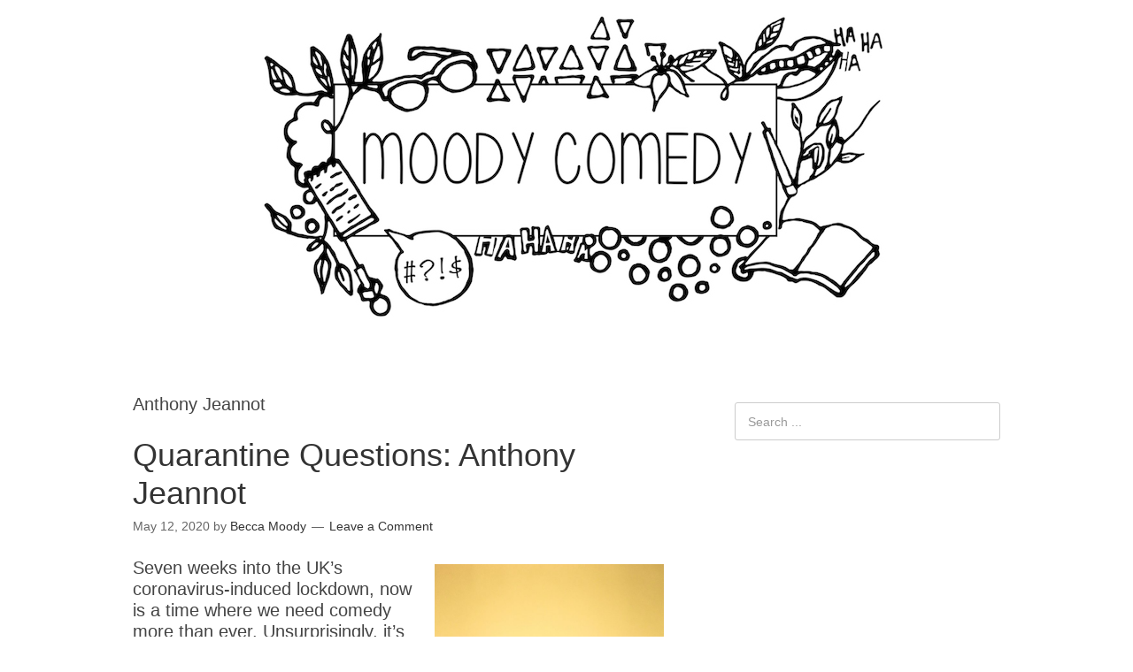

--- FILE ---
content_type: text/html; charset=UTF-8
request_url: http://moodycomedy.co.uk/tag/anthony-jeannot/
body_size: 14788
content:
<!DOCTYPE html>
<html lang="en-US">
<head>
<meta charset="UTF-8">
<link rel="profile" href="http://gmpg.org/xfn/11">
<meta name='robots' content='index, follow, max-image-preview:large, max-snippet:-1, max-video-preview:-1' />
<meta name="viewport" content="width=device-width" />
<meta name="generator" content="WordPress 6.9" />

	<!-- This site is optimized with the Yoast SEO plugin v26.8 - https://yoast.com/product/yoast-seo-wordpress/ -->
	<title>Anthony Jeannot Archives - MoodyComedy</title>
	<link rel="canonical" href="http://moodycomedy.co.uk/tag/anthony-jeannot/" />
	<meta property="og:locale" content="en_US" />
	<meta property="og:type" content="article" />
	<meta property="og:title" content="Anthony Jeannot Archives - MoodyComedy" />
	<meta property="og:url" content="http://moodycomedy.co.uk/tag/anthony-jeannot/" />
	<meta property="og:site_name" content="MoodyComedy" />
	<meta name="twitter:card" content="summary_large_image" />
	<meta name="twitter:site" content="@moodycomedy" />
	<script type="application/ld+json" class="yoast-schema-graph">{"@context":"https://schema.org","@graph":[{"@type":"CollectionPage","@id":"http://moodycomedy.co.uk/tag/anthony-jeannot/","url":"http://moodycomedy.co.uk/tag/anthony-jeannot/","name":"Anthony Jeannot Archives - MoodyComedy","isPartOf":{"@id":"http://moodycomedy.co.uk/#website"},"breadcrumb":{"@id":"http://moodycomedy.co.uk/tag/anthony-jeannot/#breadcrumb"},"inLanguage":"en-US"},{"@type":"BreadcrumbList","@id":"http://moodycomedy.co.uk/tag/anthony-jeannot/#breadcrumb","itemListElement":[{"@type":"ListItem","position":1,"name":"Home","item":"http://moodycomedy.co.uk/"},{"@type":"ListItem","position":2,"name":"Anthony Jeannot"}]},{"@type":"WebSite","@id":"http://moodycomedy.co.uk/#website","url":"http://moodycomedy.co.uk/","name":"MoodyComedy","description":"","publisher":{"@id":"http://moodycomedy.co.uk/#organization"},"potentialAction":[{"@type":"SearchAction","target":{"@type":"EntryPoint","urlTemplate":"http://moodycomedy.co.uk/?s={search_term_string}"},"query-input":{"@type":"PropertyValueSpecification","valueRequired":true,"valueName":"search_term_string"}}],"inLanguage":"en-US"},{"@type":"Organization","@id":"http://moodycomedy.co.uk/#organization","name":"MoodyComedy","url":"http://moodycomedy.co.uk/","logo":{"@type":"ImageObject","inLanguage":"en-US","@id":"http://moodycomedy.co.uk/#/schema/logo/image/","url":"http://moodycomedy.co.uk/wp-content/uploads/2019/11/IMG_0841-scaled.jpg","contentUrl":"http://moodycomedy.co.uk/wp-content/uploads/2019/11/IMG_0841-scaled.jpg","width":2560,"height":2560,"caption":"MoodyComedy"},"image":{"@id":"http://moodycomedy.co.uk/#/schema/logo/image/"},"sameAs":["http://facebook.com/moodycomedy","https://x.com/moodycomedy","http://instagram.com/moodycomedy"]}]}</script>
	<!-- / Yoast SEO plugin. -->


<link rel='dns-prefetch' href='//zor.livefyre.com' />
<link rel="alternate" type="application/rss+xml" title="MoodyComedy &raquo; Feed" href="http://moodycomedy.co.uk/feed/" />
<link rel="alternate" type="application/rss+xml" title="MoodyComedy &raquo; Comments Feed" href="http://moodycomedy.co.uk/comments/feed/" />
<link rel="alternate" type="application/rss+xml" title="MoodyComedy &raquo; Anthony Jeannot Tag Feed" href="http://moodycomedy.co.uk/tag/anthony-jeannot/feed/" />
<link rel="pingback" href="http://moodycomedy.co.uk/xmlrpc.php" />
<style id='wp-img-auto-sizes-contain-inline-css' type='text/css'>
img:is([sizes=auto i],[sizes^="auto," i]){contain-intrinsic-size:3000px 1500px}
/*# sourceURL=wp-img-auto-sizes-contain-inline-css */
</style>
<link rel='stylesheet' id='front-css-css' href='http://moodycomedy.co.uk/wp-content/plugins/fully-background-manager/assets/css/fbm_front.css?ver=6.9' type='text/css' media='all' />
<style id='wp-emoji-styles-inline-css' type='text/css'>

	img.wp-smiley, img.emoji {
		display: inline !important;
		border: none !important;
		box-shadow: none !important;
		height: 1em !important;
		width: 1em !important;
		margin: 0 0.07em !important;
		vertical-align: -0.1em !important;
		background: none !important;
		padding: 0 !important;
	}
/*# sourceURL=wp-emoji-styles-inline-css */
</style>
<style id='wp-block-library-inline-css' type='text/css'>
:root{--wp-block-synced-color:#7a00df;--wp-block-synced-color--rgb:122,0,223;--wp-bound-block-color:var(--wp-block-synced-color);--wp-editor-canvas-background:#ddd;--wp-admin-theme-color:#007cba;--wp-admin-theme-color--rgb:0,124,186;--wp-admin-theme-color-darker-10:#006ba1;--wp-admin-theme-color-darker-10--rgb:0,107,160.5;--wp-admin-theme-color-darker-20:#005a87;--wp-admin-theme-color-darker-20--rgb:0,90,135;--wp-admin-border-width-focus:2px}@media (min-resolution:192dpi){:root{--wp-admin-border-width-focus:1.5px}}.wp-element-button{cursor:pointer}:root .has-very-light-gray-background-color{background-color:#eee}:root .has-very-dark-gray-background-color{background-color:#313131}:root .has-very-light-gray-color{color:#eee}:root .has-very-dark-gray-color{color:#313131}:root .has-vivid-green-cyan-to-vivid-cyan-blue-gradient-background{background:linear-gradient(135deg,#00d084,#0693e3)}:root .has-purple-crush-gradient-background{background:linear-gradient(135deg,#34e2e4,#4721fb 50%,#ab1dfe)}:root .has-hazy-dawn-gradient-background{background:linear-gradient(135deg,#faaca8,#dad0ec)}:root .has-subdued-olive-gradient-background{background:linear-gradient(135deg,#fafae1,#67a671)}:root .has-atomic-cream-gradient-background{background:linear-gradient(135deg,#fdd79a,#004a59)}:root .has-nightshade-gradient-background{background:linear-gradient(135deg,#330968,#31cdcf)}:root .has-midnight-gradient-background{background:linear-gradient(135deg,#020381,#2874fc)}:root{--wp--preset--font-size--normal:16px;--wp--preset--font-size--huge:42px}.has-regular-font-size{font-size:1em}.has-larger-font-size{font-size:2.625em}.has-normal-font-size{font-size:var(--wp--preset--font-size--normal)}.has-huge-font-size{font-size:var(--wp--preset--font-size--huge)}.has-text-align-center{text-align:center}.has-text-align-left{text-align:left}.has-text-align-right{text-align:right}.has-fit-text{white-space:nowrap!important}#end-resizable-editor-section{display:none}.aligncenter{clear:both}.items-justified-left{justify-content:flex-start}.items-justified-center{justify-content:center}.items-justified-right{justify-content:flex-end}.items-justified-space-between{justify-content:space-between}.screen-reader-text{border:0;clip-path:inset(50%);height:1px;margin:-1px;overflow:hidden;padding:0;position:absolute;width:1px;word-wrap:normal!important}.screen-reader-text:focus{background-color:#ddd;clip-path:none;color:#444;display:block;font-size:1em;height:auto;left:5px;line-height:normal;padding:15px 23px 14px;text-decoration:none;top:5px;width:auto;z-index:100000}html :where(.has-border-color){border-style:solid}html :where([style*=border-top-color]){border-top-style:solid}html :where([style*=border-right-color]){border-right-style:solid}html :where([style*=border-bottom-color]){border-bottom-style:solid}html :where([style*=border-left-color]){border-left-style:solid}html :where([style*=border-width]){border-style:solid}html :where([style*=border-top-width]){border-top-style:solid}html :where([style*=border-right-width]){border-right-style:solid}html :where([style*=border-bottom-width]){border-bottom-style:solid}html :where([style*=border-left-width]){border-left-style:solid}html :where(img[class*=wp-image-]){height:auto;max-width:100%}:where(figure){margin:0 0 1em}html :where(.is-position-sticky){--wp-admin--admin-bar--position-offset:var(--wp-admin--admin-bar--height,0px)}@media screen and (max-width:600px){html :where(.is-position-sticky){--wp-admin--admin-bar--position-offset:0px}}

/*# sourceURL=wp-block-library-inline-css */
</style><style id='wp-block-heading-inline-css' type='text/css'>
h1:where(.wp-block-heading).has-background,h2:where(.wp-block-heading).has-background,h3:where(.wp-block-heading).has-background,h4:where(.wp-block-heading).has-background,h5:where(.wp-block-heading).has-background,h6:where(.wp-block-heading).has-background{padding:1.25em 2.375em}h1.has-text-align-left[style*=writing-mode]:where([style*=vertical-lr]),h1.has-text-align-right[style*=writing-mode]:where([style*=vertical-rl]),h2.has-text-align-left[style*=writing-mode]:where([style*=vertical-lr]),h2.has-text-align-right[style*=writing-mode]:where([style*=vertical-rl]),h3.has-text-align-left[style*=writing-mode]:where([style*=vertical-lr]),h3.has-text-align-right[style*=writing-mode]:where([style*=vertical-rl]),h4.has-text-align-left[style*=writing-mode]:where([style*=vertical-lr]),h4.has-text-align-right[style*=writing-mode]:where([style*=vertical-rl]),h5.has-text-align-left[style*=writing-mode]:where([style*=vertical-lr]),h5.has-text-align-right[style*=writing-mode]:where([style*=vertical-rl]),h6.has-text-align-left[style*=writing-mode]:where([style*=vertical-lr]),h6.has-text-align-right[style*=writing-mode]:where([style*=vertical-rl]){rotate:180deg}
/*# sourceURL=http://moodycomedy.co.uk/wp-includes/blocks/heading/style.min.css */
</style>
<style id='wp-block-image-inline-css' type='text/css'>
.wp-block-image>a,.wp-block-image>figure>a{display:inline-block}.wp-block-image img{box-sizing:border-box;height:auto;max-width:100%;vertical-align:bottom}@media not (prefers-reduced-motion){.wp-block-image img.hide{visibility:hidden}.wp-block-image img.show{animation:show-content-image .4s}}.wp-block-image[style*=border-radius] img,.wp-block-image[style*=border-radius]>a{border-radius:inherit}.wp-block-image.has-custom-border img{box-sizing:border-box}.wp-block-image.aligncenter{text-align:center}.wp-block-image.alignfull>a,.wp-block-image.alignwide>a{width:100%}.wp-block-image.alignfull img,.wp-block-image.alignwide img{height:auto;width:100%}.wp-block-image .aligncenter,.wp-block-image .alignleft,.wp-block-image .alignright,.wp-block-image.aligncenter,.wp-block-image.alignleft,.wp-block-image.alignright{display:table}.wp-block-image .aligncenter>figcaption,.wp-block-image .alignleft>figcaption,.wp-block-image .alignright>figcaption,.wp-block-image.aligncenter>figcaption,.wp-block-image.alignleft>figcaption,.wp-block-image.alignright>figcaption{caption-side:bottom;display:table-caption}.wp-block-image .alignleft{float:left;margin:.5em 1em .5em 0}.wp-block-image .alignright{float:right;margin:.5em 0 .5em 1em}.wp-block-image .aligncenter{margin-left:auto;margin-right:auto}.wp-block-image :where(figcaption){margin-bottom:1em;margin-top:.5em}.wp-block-image.is-style-circle-mask img{border-radius:9999px}@supports ((-webkit-mask-image:none) or (mask-image:none)) or (-webkit-mask-image:none){.wp-block-image.is-style-circle-mask img{border-radius:0;-webkit-mask-image:url('data:image/svg+xml;utf8,<svg viewBox="0 0 100 100" xmlns="http://www.w3.org/2000/svg"><circle cx="50" cy="50" r="50"/></svg>');mask-image:url('data:image/svg+xml;utf8,<svg viewBox="0 0 100 100" xmlns="http://www.w3.org/2000/svg"><circle cx="50" cy="50" r="50"/></svg>');mask-mode:alpha;-webkit-mask-position:center;mask-position:center;-webkit-mask-repeat:no-repeat;mask-repeat:no-repeat;-webkit-mask-size:contain;mask-size:contain}}:root :where(.wp-block-image.is-style-rounded img,.wp-block-image .is-style-rounded img){border-radius:9999px}.wp-block-image figure{margin:0}.wp-lightbox-container{display:flex;flex-direction:column;position:relative}.wp-lightbox-container img{cursor:zoom-in}.wp-lightbox-container img:hover+button{opacity:1}.wp-lightbox-container button{align-items:center;backdrop-filter:blur(16px) saturate(180%);background-color:#5a5a5a40;border:none;border-radius:4px;cursor:zoom-in;display:flex;height:20px;justify-content:center;opacity:0;padding:0;position:absolute;right:16px;text-align:center;top:16px;width:20px;z-index:100}@media not (prefers-reduced-motion){.wp-lightbox-container button{transition:opacity .2s ease}}.wp-lightbox-container button:focus-visible{outline:3px auto #5a5a5a40;outline:3px auto -webkit-focus-ring-color;outline-offset:3px}.wp-lightbox-container button:hover{cursor:pointer;opacity:1}.wp-lightbox-container button:focus{opacity:1}.wp-lightbox-container button:focus,.wp-lightbox-container button:hover,.wp-lightbox-container button:not(:hover):not(:active):not(.has-background){background-color:#5a5a5a40;border:none}.wp-lightbox-overlay{box-sizing:border-box;cursor:zoom-out;height:100vh;left:0;overflow:hidden;position:fixed;top:0;visibility:hidden;width:100%;z-index:100000}.wp-lightbox-overlay .close-button{align-items:center;cursor:pointer;display:flex;justify-content:center;min-height:40px;min-width:40px;padding:0;position:absolute;right:calc(env(safe-area-inset-right) + 16px);top:calc(env(safe-area-inset-top) + 16px);z-index:5000000}.wp-lightbox-overlay .close-button:focus,.wp-lightbox-overlay .close-button:hover,.wp-lightbox-overlay .close-button:not(:hover):not(:active):not(.has-background){background:none;border:none}.wp-lightbox-overlay .lightbox-image-container{height:var(--wp--lightbox-container-height);left:50%;overflow:hidden;position:absolute;top:50%;transform:translate(-50%,-50%);transform-origin:top left;width:var(--wp--lightbox-container-width);z-index:9999999999}.wp-lightbox-overlay .wp-block-image{align-items:center;box-sizing:border-box;display:flex;height:100%;justify-content:center;margin:0;position:relative;transform-origin:0 0;width:100%;z-index:3000000}.wp-lightbox-overlay .wp-block-image img{height:var(--wp--lightbox-image-height);min-height:var(--wp--lightbox-image-height);min-width:var(--wp--lightbox-image-width);width:var(--wp--lightbox-image-width)}.wp-lightbox-overlay .wp-block-image figcaption{display:none}.wp-lightbox-overlay button{background:none;border:none}.wp-lightbox-overlay .scrim{background-color:#fff;height:100%;opacity:.9;position:absolute;width:100%;z-index:2000000}.wp-lightbox-overlay.active{visibility:visible}@media not (prefers-reduced-motion){.wp-lightbox-overlay.active{animation:turn-on-visibility .25s both}.wp-lightbox-overlay.active img{animation:turn-on-visibility .35s both}.wp-lightbox-overlay.show-closing-animation:not(.active){animation:turn-off-visibility .35s both}.wp-lightbox-overlay.show-closing-animation:not(.active) img{animation:turn-off-visibility .25s both}.wp-lightbox-overlay.zoom.active{animation:none;opacity:1;visibility:visible}.wp-lightbox-overlay.zoom.active .lightbox-image-container{animation:lightbox-zoom-in .4s}.wp-lightbox-overlay.zoom.active .lightbox-image-container img{animation:none}.wp-lightbox-overlay.zoom.active .scrim{animation:turn-on-visibility .4s forwards}.wp-lightbox-overlay.zoom.show-closing-animation:not(.active){animation:none}.wp-lightbox-overlay.zoom.show-closing-animation:not(.active) .lightbox-image-container{animation:lightbox-zoom-out .4s}.wp-lightbox-overlay.zoom.show-closing-animation:not(.active) .lightbox-image-container img{animation:none}.wp-lightbox-overlay.zoom.show-closing-animation:not(.active) .scrim{animation:turn-off-visibility .4s forwards}}@keyframes show-content-image{0%{visibility:hidden}99%{visibility:hidden}to{visibility:visible}}@keyframes turn-on-visibility{0%{opacity:0}to{opacity:1}}@keyframes turn-off-visibility{0%{opacity:1;visibility:visible}99%{opacity:0;visibility:visible}to{opacity:0;visibility:hidden}}@keyframes lightbox-zoom-in{0%{transform:translate(calc((-100vw + var(--wp--lightbox-scrollbar-width))/2 + var(--wp--lightbox-initial-left-position)),calc(-50vh + var(--wp--lightbox-initial-top-position))) scale(var(--wp--lightbox-scale))}to{transform:translate(-50%,-50%) scale(1)}}@keyframes lightbox-zoom-out{0%{transform:translate(-50%,-50%) scale(1);visibility:visible}99%{visibility:visible}to{transform:translate(calc((-100vw + var(--wp--lightbox-scrollbar-width))/2 + var(--wp--lightbox-initial-left-position)),calc(-50vh + var(--wp--lightbox-initial-top-position))) scale(var(--wp--lightbox-scale));visibility:hidden}}
/*# sourceURL=http://moodycomedy.co.uk/wp-includes/blocks/image/style.min.css */
</style>
<style id='wp-block-paragraph-inline-css' type='text/css'>
.is-small-text{font-size:.875em}.is-regular-text{font-size:1em}.is-large-text{font-size:2.25em}.is-larger-text{font-size:3em}.has-drop-cap:not(:focus):first-letter{float:left;font-size:8.4em;font-style:normal;font-weight:100;line-height:.68;margin:.05em .1em 0 0;text-transform:uppercase}body.rtl .has-drop-cap:not(:focus):first-letter{float:none;margin-left:.1em}p.has-drop-cap.has-background{overflow:hidden}:root :where(p.has-background){padding:1.25em 2.375em}:where(p.has-text-color:not(.has-link-color)) a{color:inherit}p.has-text-align-left[style*="writing-mode:vertical-lr"],p.has-text-align-right[style*="writing-mode:vertical-rl"]{rotate:180deg}
/*# sourceURL=http://moodycomedy.co.uk/wp-includes/blocks/paragraph/style.min.css */
</style>
<style id='global-styles-inline-css' type='text/css'>
:root{--wp--preset--aspect-ratio--square: 1;--wp--preset--aspect-ratio--4-3: 4/3;--wp--preset--aspect-ratio--3-4: 3/4;--wp--preset--aspect-ratio--3-2: 3/2;--wp--preset--aspect-ratio--2-3: 2/3;--wp--preset--aspect-ratio--16-9: 16/9;--wp--preset--aspect-ratio--9-16: 9/16;--wp--preset--color--black: #000000;--wp--preset--color--cyan-bluish-gray: #abb8c3;--wp--preset--color--white: #ffffff;--wp--preset--color--pale-pink: #f78da7;--wp--preset--color--vivid-red: #cf2e2e;--wp--preset--color--luminous-vivid-orange: #ff6900;--wp--preset--color--luminous-vivid-amber: #fcb900;--wp--preset--color--light-green-cyan: #7bdcb5;--wp--preset--color--vivid-green-cyan: #00d084;--wp--preset--color--pale-cyan-blue: #8ed1fc;--wp--preset--color--vivid-cyan-blue: #0693e3;--wp--preset--color--vivid-purple: #9b51e0;--wp--preset--gradient--vivid-cyan-blue-to-vivid-purple: linear-gradient(135deg,rgb(6,147,227) 0%,rgb(155,81,224) 100%);--wp--preset--gradient--light-green-cyan-to-vivid-green-cyan: linear-gradient(135deg,rgb(122,220,180) 0%,rgb(0,208,130) 100%);--wp--preset--gradient--luminous-vivid-amber-to-luminous-vivid-orange: linear-gradient(135deg,rgb(252,185,0) 0%,rgb(255,105,0) 100%);--wp--preset--gradient--luminous-vivid-orange-to-vivid-red: linear-gradient(135deg,rgb(255,105,0) 0%,rgb(207,46,46) 100%);--wp--preset--gradient--very-light-gray-to-cyan-bluish-gray: linear-gradient(135deg,rgb(238,238,238) 0%,rgb(169,184,195) 100%);--wp--preset--gradient--cool-to-warm-spectrum: linear-gradient(135deg,rgb(74,234,220) 0%,rgb(151,120,209) 20%,rgb(207,42,186) 40%,rgb(238,44,130) 60%,rgb(251,105,98) 80%,rgb(254,248,76) 100%);--wp--preset--gradient--blush-light-purple: linear-gradient(135deg,rgb(255,206,236) 0%,rgb(152,150,240) 100%);--wp--preset--gradient--blush-bordeaux: linear-gradient(135deg,rgb(254,205,165) 0%,rgb(254,45,45) 50%,rgb(107,0,62) 100%);--wp--preset--gradient--luminous-dusk: linear-gradient(135deg,rgb(255,203,112) 0%,rgb(199,81,192) 50%,rgb(65,88,208) 100%);--wp--preset--gradient--pale-ocean: linear-gradient(135deg,rgb(255,245,203) 0%,rgb(182,227,212) 50%,rgb(51,167,181) 100%);--wp--preset--gradient--electric-grass: linear-gradient(135deg,rgb(202,248,128) 0%,rgb(113,206,126) 100%);--wp--preset--gradient--midnight: linear-gradient(135deg,rgb(2,3,129) 0%,rgb(40,116,252) 100%);--wp--preset--font-size--small: 13px;--wp--preset--font-size--medium: 20px;--wp--preset--font-size--large: 36px;--wp--preset--font-size--x-large: 42px;--wp--preset--spacing--20: 0.44rem;--wp--preset--spacing--30: 0.67rem;--wp--preset--spacing--40: 1rem;--wp--preset--spacing--50: 1.5rem;--wp--preset--spacing--60: 2.25rem;--wp--preset--spacing--70: 3.38rem;--wp--preset--spacing--80: 5.06rem;--wp--preset--shadow--natural: 6px 6px 9px rgba(0, 0, 0, 0.2);--wp--preset--shadow--deep: 12px 12px 50px rgba(0, 0, 0, 0.4);--wp--preset--shadow--sharp: 6px 6px 0px rgba(0, 0, 0, 0.2);--wp--preset--shadow--outlined: 6px 6px 0px -3px rgb(255, 255, 255), 6px 6px rgb(0, 0, 0);--wp--preset--shadow--crisp: 6px 6px 0px rgb(0, 0, 0);}:where(.is-layout-flex){gap: 0.5em;}:where(.is-layout-grid){gap: 0.5em;}body .is-layout-flex{display: flex;}.is-layout-flex{flex-wrap: wrap;align-items: center;}.is-layout-flex > :is(*, div){margin: 0;}body .is-layout-grid{display: grid;}.is-layout-grid > :is(*, div){margin: 0;}:where(.wp-block-columns.is-layout-flex){gap: 2em;}:where(.wp-block-columns.is-layout-grid){gap: 2em;}:where(.wp-block-post-template.is-layout-flex){gap: 1.25em;}:where(.wp-block-post-template.is-layout-grid){gap: 1.25em;}.has-black-color{color: var(--wp--preset--color--black) !important;}.has-cyan-bluish-gray-color{color: var(--wp--preset--color--cyan-bluish-gray) !important;}.has-white-color{color: var(--wp--preset--color--white) !important;}.has-pale-pink-color{color: var(--wp--preset--color--pale-pink) !important;}.has-vivid-red-color{color: var(--wp--preset--color--vivid-red) !important;}.has-luminous-vivid-orange-color{color: var(--wp--preset--color--luminous-vivid-orange) !important;}.has-luminous-vivid-amber-color{color: var(--wp--preset--color--luminous-vivid-amber) !important;}.has-light-green-cyan-color{color: var(--wp--preset--color--light-green-cyan) !important;}.has-vivid-green-cyan-color{color: var(--wp--preset--color--vivid-green-cyan) !important;}.has-pale-cyan-blue-color{color: var(--wp--preset--color--pale-cyan-blue) !important;}.has-vivid-cyan-blue-color{color: var(--wp--preset--color--vivid-cyan-blue) !important;}.has-vivid-purple-color{color: var(--wp--preset--color--vivid-purple) !important;}.has-black-background-color{background-color: var(--wp--preset--color--black) !important;}.has-cyan-bluish-gray-background-color{background-color: var(--wp--preset--color--cyan-bluish-gray) !important;}.has-white-background-color{background-color: var(--wp--preset--color--white) !important;}.has-pale-pink-background-color{background-color: var(--wp--preset--color--pale-pink) !important;}.has-vivid-red-background-color{background-color: var(--wp--preset--color--vivid-red) !important;}.has-luminous-vivid-orange-background-color{background-color: var(--wp--preset--color--luminous-vivid-orange) !important;}.has-luminous-vivid-amber-background-color{background-color: var(--wp--preset--color--luminous-vivid-amber) !important;}.has-light-green-cyan-background-color{background-color: var(--wp--preset--color--light-green-cyan) !important;}.has-vivid-green-cyan-background-color{background-color: var(--wp--preset--color--vivid-green-cyan) !important;}.has-pale-cyan-blue-background-color{background-color: var(--wp--preset--color--pale-cyan-blue) !important;}.has-vivid-cyan-blue-background-color{background-color: var(--wp--preset--color--vivid-cyan-blue) !important;}.has-vivid-purple-background-color{background-color: var(--wp--preset--color--vivid-purple) !important;}.has-black-border-color{border-color: var(--wp--preset--color--black) !important;}.has-cyan-bluish-gray-border-color{border-color: var(--wp--preset--color--cyan-bluish-gray) !important;}.has-white-border-color{border-color: var(--wp--preset--color--white) !important;}.has-pale-pink-border-color{border-color: var(--wp--preset--color--pale-pink) !important;}.has-vivid-red-border-color{border-color: var(--wp--preset--color--vivid-red) !important;}.has-luminous-vivid-orange-border-color{border-color: var(--wp--preset--color--luminous-vivid-orange) !important;}.has-luminous-vivid-amber-border-color{border-color: var(--wp--preset--color--luminous-vivid-amber) !important;}.has-light-green-cyan-border-color{border-color: var(--wp--preset--color--light-green-cyan) !important;}.has-vivid-green-cyan-border-color{border-color: var(--wp--preset--color--vivid-green-cyan) !important;}.has-pale-cyan-blue-border-color{border-color: var(--wp--preset--color--pale-cyan-blue) !important;}.has-vivid-cyan-blue-border-color{border-color: var(--wp--preset--color--vivid-cyan-blue) !important;}.has-vivid-purple-border-color{border-color: var(--wp--preset--color--vivid-purple) !important;}.has-vivid-cyan-blue-to-vivid-purple-gradient-background{background: var(--wp--preset--gradient--vivid-cyan-blue-to-vivid-purple) !important;}.has-light-green-cyan-to-vivid-green-cyan-gradient-background{background: var(--wp--preset--gradient--light-green-cyan-to-vivid-green-cyan) !important;}.has-luminous-vivid-amber-to-luminous-vivid-orange-gradient-background{background: var(--wp--preset--gradient--luminous-vivid-amber-to-luminous-vivid-orange) !important;}.has-luminous-vivid-orange-to-vivid-red-gradient-background{background: var(--wp--preset--gradient--luminous-vivid-orange-to-vivid-red) !important;}.has-very-light-gray-to-cyan-bluish-gray-gradient-background{background: var(--wp--preset--gradient--very-light-gray-to-cyan-bluish-gray) !important;}.has-cool-to-warm-spectrum-gradient-background{background: var(--wp--preset--gradient--cool-to-warm-spectrum) !important;}.has-blush-light-purple-gradient-background{background: var(--wp--preset--gradient--blush-light-purple) !important;}.has-blush-bordeaux-gradient-background{background: var(--wp--preset--gradient--blush-bordeaux) !important;}.has-luminous-dusk-gradient-background{background: var(--wp--preset--gradient--luminous-dusk) !important;}.has-pale-ocean-gradient-background{background: var(--wp--preset--gradient--pale-ocean) !important;}.has-electric-grass-gradient-background{background: var(--wp--preset--gradient--electric-grass) !important;}.has-midnight-gradient-background{background: var(--wp--preset--gradient--midnight) !important;}.has-small-font-size{font-size: var(--wp--preset--font-size--small) !important;}.has-medium-font-size{font-size: var(--wp--preset--font-size--medium) !important;}.has-large-font-size{font-size: var(--wp--preset--font-size--large) !important;}.has-x-large-font-size{font-size: var(--wp--preset--font-size--x-large) !important;}
/*# sourceURL=global-styles-inline-css */
</style>

<style id='classic-theme-styles-inline-css' type='text/css'>
/*! This file is auto-generated */
.wp-block-button__link{color:#fff;background-color:#32373c;border-radius:9999px;box-shadow:none;text-decoration:none;padding:calc(.667em + 2px) calc(1.333em + 2px);font-size:1.125em}.wp-block-file__button{background:#32373c;color:#fff;text-decoration:none}
/*# sourceURL=/wp-includes/css/classic-themes.min.css */
</style>
<link rel='stylesheet' id='contact-form-7-css' href='http://moodycomedy.co.uk/wp-content/plugins/contact-form-7/includes/css/styles.css?ver=6.1.4' type='text/css' media='all' />
<link rel='stylesheet' id='omega-style-css' href='http://moodycomedy.co.uk/wp-content/themes/omega/style.css?ver=6.9' type='text/css' media='all' />
<script type="text/javascript" src="http://zor.livefyre.com/wjs/v3.0/javascripts/livefyre.js" id="zor-js"></script>
<link rel="https://api.w.org/" href="http://moodycomedy.co.uk/wp-json/" /><link rel="alternate" title="JSON" type="application/json" href="http://moodycomedy.co.uk/wp-json/wp/v2/tags/1325" /><link rel="EditURI" type="application/rsd+xml" title="RSD" href="http://moodycomedy.co.uk/xmlrpc.php?rsd" />
	<!--[if lt IE 9]>
	<script src="http://moodycomedy.co.uk/wp-content/themes/omega/js/html5.js" type="text/javascript"></script>
	<![endif]-->

<style type="text/css" id="custom-css"></style>
<link rel="icon" href="http://moodycomedy.co.uk/wp-content/uploads/2017/07/cropped-IMG_4783-32x32.jpg" sizes="32x32" />
<link rel="icon" href="http://moodycomedy.co.uk/wp-content/uploads/2017/07/cropped-IMG_4783-192x192.jpg" sizes="192x192" />
<link rel="apple-touch-icon" href="http://moodycomedy.co.uk/wp-content/uploads/2017/07/cropped-IMG_4783-180x180.jpg" />
<meta name="msapplication-TileImage" content="http://moodycomedy.co.uk/wp-content/uploads/2017/07/cropped-IMG_4783-270x270.jpg" />
		<style type="text/css" id="wp-custom-css">
			.site-header {
	background: #FFFFFF;
}

.site-header > .wrap {
	padding: 1px 0;
}		</style>
		</head>
<body class="wordpress ltr parent-theme y2026 m01 d25 h13 sunday logged-out plural archive taxonomy taxonomy-post_tag taxonomy-post_tag-anthony-jeannot fully-background" dir="ltr" itemscope="itemscope" itemtype="http://schema.org/WebPage">
<div class="site-container">
	<nav id="navigation" class="nav-primary" role="navigation" itemscope="itemscope" itemtype="http://schema.org/SiteNavigationElement">	
	<div class="wrap"><a href="#" id="menu-icon" class="menu-icon"><span></span></a></div></nav><!-- .nav-primary --><header id="header" class="site-header" role="banner" itemscope="itemscope" itemtype="http://schema.org/WPHeader"><div class="wrap"><div class="title-area"><div itemscope itemtype="http://schema.org/Organization" class="site-title"><a itemprop="url" href="http://moodycomedy.co.uk" title="MoodyComedy" rel="home"><img itemprop="logo" alt="MoodyComedy" src="http://moodycomedy.co.uk/wp-content/uploads/2015/12/becca-header-mid.jpg"/></a></div></div></div></header><!-- .site-header -->	<div class="site-inner">
		<div class="wrap">	<main  class="content" id="content" role="main" itemprop="mainEntityOfPage" itemscope="itemscope" itemtype="http://schema.org/Blog">
		
		<header class="page-header">
			<h1 class="archive-title">
				Anthony Jeannot			</h1>
					</header><!-- .page-header -->

			<article id="post-9977" class="entry post publish author-becca post-9977 format-standard category-interviews category-quarantine-questions post_tag-anthony-jeannot post_tag-interview post_tag-quarantine-questions" itemscope="itemscope" itemtype="http://schema.org/BlogPosting" itemprop="blogPost"><div class="entry-wrap">
			<header class="entry-header">	<h2 class="entry-title" itemprop="headline"><a href="http://moodycomedy.co.uk/quarantine-questions-anthony-jeannot/" rel="bookmark">Quarantine Questions: Anthony Jeannot</a></h2>
<div class="entry-meta">
	<time class="entry-time" datetime="2020-05-12T12:00:00+01:00" itemprop="datePublished" title="Tuesday, May 12, 2020, 12:00 pm">May 12, 2020</time>
	<span class="entry-author" itemprop="author" itemscope="itemscope" itemtype="http://schema.org/Person">by <a href="http://moodycomedy.co.uk/author/becca/" title="Posts by Becca Moody" rel="author" class="url fn n" itemprop="url"><span itemprop="name">Becca Moody</span></a></span>	
	<span class="entry-comments-link"><a href="http://moodycomedy.co.uk/quarantine-questions-anthony-jeannot/#respond"><span data-lf-article-id="9977" data-lf-site-id="358135" class="livefyre-commentcount">Leave a Comment</span></a></span>	</div><!-- .entry-meta --></header><!-- .entry-header -->		
	<div class="entry-summary" itemprop="description">

<div class="wp-block-image"><figure class="alignright size-large is-resized"><img fetchpriority="high" decoding="async" src="https://i1.wp.com/moodycomedy.co.uk/wp-content/uploads/2020/05/Anthony-Jeannot-scaled.jpg?fit=700%2C1003" alt="" class="wp-image-9980" width="259" height="370" srcset="http://moodycomedy.co.uk/wp-content/uploads/2020/05/Anthony-Jeannot-scaled.jpg 1788w, http://moodycomedy.co.uk/wp-content/uploads/2020/05/Anthony-Jeannot-209x300.jpg 209w, http://moodycomedy.co.uk/wp-content/uploads/2020/05/Anthony-Jeannot-715x1024.jpg 715w, http://moodycomedy.co.uk/wp-content/uploads/2020/05/Anthony-Jeannot-768x1100.jpg 768w, http://moodycomedy.co.uk/wp-content/uploads/2020/05/Anthony-Jeannot-1073x1536.jpg 1073w, http://moodycomedy.co.uk/wp-content/uploads/2020/05/Anthony-Jeannot-1430x2048.jpg 1430w" sizes="(max-width: 259px) 100vw, 259px" /></figure></div>



<h4 class="wp-block-heading">Seven weeks into the UK&#8217;s coronavirus-induced lockdown, now is a time where we need comedy more than ever. Unsurprisingly, it&#8217;s also a time where it&#8217;s perhaps hardest to find something that&#8217;s actually damn funny. MoodyComedy is trying to remedy this.</h4>



<h4 class="wp-block-heading">Anthony Jeannot talks to MoodyComedy about Australian stand-up specials and all sorts of other lockdown distraction techniques&#8230;</h4>



<p><strong>What is the first thing you plan on doing once the lockdown is fully lifted?</strong></p>



<p>I can wait to be able to sit in a park, in the sunshine with a few mates and just go &#8216;how weird was that?&#8217; and actually have new content from outside the flat to talk about. Also, very keen on not doing another bloody Zoom quiz. That being said, I&#8217;ll probably spend the first month keeping a low profile still while things stabilise.</p>



<p><strong>What&#8217;s your current lockdown binge watch?</strong></p>



<p>Oh god, it&#8217;s been hard. I&#8217;m so bored and so used to mindlessly tuning out of whatever task I&#8217;m doing, that if the show I put on doesn&#8217;t grab me instantly, I tune out without realising. I have watched a few specials from amazing Australian comedians on Amazon Prime. Celia Pacquola, Dilruk Jaysinha and Alice Fraser to name a few.</p>



<p><strong>Has anything made you laugh recently?</strong></p>



<p>My wife, constantly. Without wanting to be too sentimental, she&#8217;s extremely funny and that&#8217;s made lockdown bearable. The above specials all made me laugh out loud a lot.</p>



<p><strong>How are you trying to keep sane at the moment?</strong></p>



<p>In the wise words of the <em>Love Island</em> contestants of summer 2019, &#8216;it is what it is.&#8217; I think just breaking things down into small chunks. Knowing we&#8217;re moving towards things getting better. Also, I made a huge batch of pot brownie before lockdown started and that&#8217;s helped.</p>



<p><strong>What past, current or future projects of yours would you like to draw our attention to?</strong></p>



<p>I&#8217;ve just released my debut stand-up album. It&#8217;s a show I took around the world (remember when you could do that) to critical acclaim and sold out shows all over. I hope you like it. Stay safe, have fun and keep your sense of humour.</p>



<p class="has-text-align-center"><strong><em><a href="http://moodycomedy.co.uk/tag/quarantine-questions/">THE QUARANTINE QUESTIONS</a></em></strong></p>
	
	</div>
<footer class="entry-footer"><div class="entry-meta">
	<span class="entry-terms category" itemprop="articleSection">Posted in: <a href="http://moodycomedy.co.uk/category/interviews/" rel="tag">Interviews</a>, <a href="http://moodycomedy.co.uk/category/quarantine-questions/" rel="tag">Quarantine Questions</a></span>	<span class="entry-terms post_tag" itemprop="keywords">Tagged: <a href="http://moodycomedy.co.uk/tag/anthony-jeannot/" rel="tag">Anthony Jeannot</a>, <a href="http://moodycomedy.co.uk/tag/interview/" rel="tag">Interview</a>, <a href="http://moodycomedy.co.uk/tag/quarantine-questions/" rel="tag">Quarantine Questions</a></span>		
</div></footer>		</div></article>				
		
	</main><!-- .content -->
			
	<aside id="sidebar" class="sidebar sidebar-primary widget-area" role="complementary" itemscope itemtype="http://schema.org/WPSideBar">	
				<section id="search-2" class="widget widget-1 even widget-first widget_search"><div class="widget-wrap"><form role="search" method="get" class="search-form" action="http://moodycomedy.co.uk/">	
	<input type="search" class="search-field" placeholder="Search ..." value="" name="s" title="Search for:">	<input type="submit" class="search-submit" value="Search">
</form></div></section><section id="text-3" class="widget widget-2 odd widget_text"><div class="widget-wrap">			<div class="textwidget"><!-- BEGIN: Powered by Supercounters.com -->
<center><script type="text/javascript" src="http://widget.supercounters.com/online_t.js"></script><script type="text/javascript">sc_online_t(942989," ","#01010d");</script><noscript><a href="http://www.supercounters.com/">Tumblr Users Online Counter</a></noscript>
</center>
<!-- END: Powered by Supercounters.com -->
</div>
		</div></section><section id="text-4" class="widget widget-3 even widget_text"><div class="widget-wrap">			<div class="textwidget"><script async src="//pagead2.googlesyndication.com/pagead/js/adsbygoogle.js"></script>
<!-- MoodyComedy -->
<ins class="adsbygoogle"
     style="display:inline-block;width:300px;height:600px"
     data-ad-client="ca-pub-8985204501714960"
     data-ad-slot="8711311932"></ins>
<script>
(adsbygoogle = window.adsbygoogle || []).push({});
</script></div>
		</div></section><section id="text-2" class="widget widget-4 odd widget_text"><div class="widget-wrap">			<div class="textwidget"><a class="twitter-timeline" href="https://twitter.com/moodycomedy" data-widget-id="467985736902262785">Tweets by @moodycomedy</a>
<script>!function(d,s,id){var js,fjs=d.getElementsByTagName(s)[0],p=/^http:/.test(d.location)?'http':'https';if(!d.getElementById(id)){js=d.createElement(s);js.id=id;js.src=p+"://platform.twitter.com/widgets.js";fjs.parentNode.insertBefore(js,fjs);}}(document,"script","twitter-wjs");</script>
</div>
		</div></section><section id="categories-2" class="widget widget-5 even widget_categories"><div class="widget-wrap"><h4 class="widget-title">Categories</h4>
			<ul>
					<li class="cat-item cat-item-461"><a href="http://moodycomedy.co.uk/category/ask-the-expert/">Ask The Expert</a>
</li>
	<li class="cat-item cat-item-246"><a href="http://moodycomedy.co.uk/category/books/">Books</a>
</li>
	<li class="cat-item cat-item-136"><a href="http://moodycomedy.co.uk/category/comedian-of-the-month/">Comedian Of The Month</a>
</li>
	<li class="cat-item cat-item-4"><a href="http://moodycomedy.co.uk/category/comedians/">Comedians</a>
</li>
	<li class="cat-item cat-item-262"><a href="http://moodycomedy.co.uk/category/comedy-catch-up/">Comedy Catch Up</a>
</li>
	<li class="cat-item cat-item-463"><a href="http://moodycomedy.co.uk/category/comedy-circle/">Comedy Circle</a>
</li>
	<li class="cat-item cat-item-438"><a href="http://moodycomedy.co.uk/category/edinburgh/">Edinburgh</a>
</li>
	<li class="cat-item cat-item-157"><a href="http://moodycomedy.co.uk/category/films/">Films</a>
</li>
	<li class="cat-item cat-item-288"><a href="http://moodycomedy.co.uk/category/interviews/">Interviews</a>
</li>
	<li class="cat-item cat-item-6"><a href="http://moodycomedy.co.uk/category/live-comedy/">Live Comedy</a>
</li>
	<li class="cat-item cat-item-133"><a href="http://moodycomedy.co.uk/category/news/">News</a>
</li>
	<li class="cat-item cat-item-144"><a href="http://moodycomedy.co.uk/category/podcasts/">Podcasts</a>
</li>
	<li class="cat-item cat-item-658"><a href="http://moodycomedy.co.uk/category/previews/">Previews</a>
</li>
	<li class="cat-item cat-item-1321"><a href="http://moodycomedy.co.uk/category/quarantine-questions/">Quarantine Questions</a>
</li>
	<li class="cat-item cat-item-186"><a href="http://moodycomedy.co.uk/category/radio/">Radio</a>
</li>
	<li class="cat-item cat-item-1008"><a href="http://moodycomedy.co.uk/category/reviews/">Reviews</a>
</li>
	<li class="cat-item cat-item-179"><a href="http://moodycomedy.co.uk/category/revisited/">Revisited</a>
</li>
	<li class="cat-item cat-item-231"><a href="http://moodycomedy.co.uk/category/seven-questions-with/">Seven Questions With&#8230;</a>
</li>
	<li class="cat-item cat-item-18"><a href="http://moodycomedy.co.uk/category/television-shows/">Television Shows</a>
</li>
	<li class="cat-item cat-item-265"><a href="http://moodycomedy.co.uk/category/top-5-moments/">Top 5 Moments</a>
</li>
	<li class="cat-item cat-item-1"><a href="http://moodycomedy.co.uk/category/uncategorized/">Uncategorized</a>
</li>
	<li class="cat-item cat-item-530"><a href="http://moodycomedy.co.uk/category/web-series/">Web Series</a>
</li>
			</ul>

			</div></section>
		<section id="recent-posts-2" class="widget widget-6 odd widget_recent_entries"><div class="widget-wrap">
		<h4 class="widget-title">Recent Posts</h4>
		<ul>
											<li>
					<a href="http://moodycomedy.co.uk/step-into-the-surreal-with-vic-reeves-big-night-out/">Step into the surreal with Vic Reeves Big Night Out</a>
									</li>
											<li>
					<a href="http://moodycomedy.co.uk/interview-johnny-white-really-really-lunchwatch/">Interview: Johnny White Really-Really (Lunchwatch</a>
									</li>
											<li>
					<a href="http://moodycomedy.co.uk/interview-zoe-tomalin-and-charlie-dinkin-seancecast/">Interview: Zoe Tomalin and Charlie Dinkin (SeanceCast)</a>
									</li>
											<li>
					<a href="http://moodycomedy.co.uk/podcast-picks-cuddle-club/">Podcast Picks: Cuddle Club</a>
									</li>
											<li>
					<a href="http://moodycomedy.co.uk/interview-kevin-james-doyle-the-30-year-old-virgin/">Interview: Kevin James Doyle, The 30 Year Old Virgin</a>
									</li>
					</ul>

		</div></section><section id="archives-2" class="widget widget-7 even widget_archive"><div class="widget-wrap"><h4 class="widget-title">Archives</h4>		<label class="screen-reader-text" for="archives-dropdown-2">Archives</label>
		<select id="archives-dropdown-2" name="archive-dropdown">
			
			<option value="">Select Month</option>
				<option value='http://moodycomedy.co.uk/2021/03/'> March 2021 </option>
	<option value='http://moodycomedy.co.uk/2021/02/'> February 2021 </option>
	<option value='http://moodycomedy.co.uk/2021/01/'> January 2021 </option>
	<option value='http://moodycomedy.co.uk/2020/10/'> October 2020 </option>
	<option value='http://moodycomedy.co.uk/2020/09/'> September 2020 </option>
	<option value='http://moodycomedy.co.uk/2020/08/'> August 2020 </option>
	<option value='http://moodycomedy.co.uk/2020/07/'> July 2020 </option>
	<option value='http://moodycomedy.co.uk/2020/06/'> June 2020 </option>
	<option value='http://moodycomedy.co.uk/2020/05/'> May 2020 </option>
	<option value='http://moodycomedy.co.uk/2020/04/'> April 2020 </option>
	<option value='http://moodycomedy.co.uk/2020/03/'> March 2020 </option>
	<option value='http://moodycomedy.co.uk/2020/02/'> February 2020 </option>
	<option value='http://moodycomedy.co.uk/2020/01/'> January 2020 </option>
	<option value='http://moodycomedy.co.uk/2019/12/'> December 2019 </option>
	<option value='http://moodycomedy.co.uk/2019/11/'> November 2019 </option>
	<option value='http://moodycomedy.co.uk/2019/10/'> October 2019 </option>
	<option value='http://moodycomedy.co.uk/2019/09/'> September 2019 </option>
	<option value='http://moodycomedy.co.uk/2019/08/'> August 2019 </option>
	<option value='http://moodycomedy.co.uk/2019/07/'> July 2019 </option>
	<option value='http://moodycomedy.co.uk/2019/06/'> June 2019 </option>
	<option value='http://moodycomedy.co.uk/2019/05/'> May 2019 </option>
	<option value='http://moodycomedy.co.uk/2019/03/'> March 2019 </option>
	<option value='http://moodycomedy.co.uk/2019/02/'> February 2019 </option>
	<option value='http://moodycomedy.co.uk/2019/01/'> January 2019 </option>
	<option value='http://moodycomedy.co.uk/2018/12/'> December 2018 </option>
	<option value='http://moodycomedy.co.uk/2018/11/'> November 2018 </option>
	<option value='http://moodycomedy.co.uk/2018/10/'> October 2018 </option>
	<option value='http://moodycomedy.co.uk/2018/09/'> September 2018 </option>
	<option value='http://moodycomedy.co.uk/2018/08/'> August 2018 </option>
	<option value='http://moodycomedy.co.uk/2018/07/'> July 2018 </option>
	<option value='http://moodycomedy.co.uk/2018/06/'> June 2018 </option>
	<option value='http://moodycomedy.co.uk/2018/05/'> May 2018 </option>
	<option value='http://moodycomedy.co.uk/2018/04/'> April 2018 </option>
	<option value='http://moodycomedy.co.uk/2018/03/'> March 2018 </option>
	<option value='http://moodycomedy.co.uk/2018/02/'> February 2018 </option>
	<option value='http://moodycomedy.co.uk/2018/01/'> January 2018 </option>
	<option value='http://moodycomedy.co.uk/2017/12/'> December 2017 </option>
	<option value='http://moodycomedy.co.uk/2017/11/'> November 2017 </option>
	<option value='http://moodycomedy.co.uk/2017/10/'> October 2017 </option>
	<option value='http://moodycomedy.co.uk/2017/09/'> September 2017 </option>
	<option value='http://moodycomedy.co.uk/2017/08/'> August 2017 </option>
	<option value='http://moodycomedy.co.uk/2017/07/'> July 2017 </option>
	<option value='http://moodycomedy.co.uk/2017/06/'> June 2017 </option>
	<option value='http://moodycomedy.co.uk/2017/05/'> May 2017 </option>
	<option value='http://moodycomedy.co.uk/2017/04/'> April 2017 </option>
	<option value='http://moodycomedy.co.uk/2017/03/'> March 2017 </option>
	<option value='http://moodycomedy.co.uk/2017/02/'> February 2017 </option>
	<option value='http://moodycomedy.co.uk/2017/01/'> January 2017 </option>
	<option value='http://moodycomedy.co.uk/2016/12/'> December 2016 </option>
	<option value='http://moodycomedy.co.uk/2016/11/'> November 2016 </option>
	<option value='http://moodycomedy.co.uk/2016/10/'> October 2016 </option>
	<option value='http://moodycomedy.co.uk/2016/09/'> September 2016 </option>
	<option value='http://moodycomedy.co.uk/2016/08/'> August 2016 </option>
	<option value='http://moodycomedy.co.uk/2016/07/'> July 2016 </option>
	<option value='http://moodycomedy.co.uk/2016/06/'> June 2016 </option>
	<option value='http://moodycomedy.co.uk/2016/05/'> May 2016 </option>
	<option value='http://moodycomedy.co.uk/2016/04/'> April 2016 </option>
	<option value='http://moodycomedy.co.uk/2016/03/'> March 2016 </option>
	<option value='http://moodycomedy.co.uk/2016/02/'> February 2016 </option>
	<option value='http://moodycomedy.co.uk/2016/01/'> January 2016 </option>
	<option value='http://moodycomedy.co.uk/2015/12/'> December 2015 </option>
	<option value='http://moodycomedy.co.uk/2015/11/'> November 2015 </option>
	<option value='http://moodycomedy.co.uk/2015/10/'> October 2015 </option>
	<option value='http://moodycomedy.co.uk/2015/09/'> September 2015 </option>
	<option value='http://moodycomedy.co.uk/2015/08/'> August 2015 </option>
	<option value='http://moodycomedy.co.uk/2015/07/'> July 2015 </option>
	<option value='http://moodycomedy.co.uk/2015/06/'> June 2015 </option>
	<option value='http://moodycomedy.co.uk/2015/05/'> May 2015 </option>
	<option value='http://moodycomedy.co.uk/2015/04/'> April 2015 </option>
	<option value='http://moodycomedy.co.uk/2015/03/'> March 2015 </option>
	<option value='http://moodycomedy.co.uk/2015/02/'> February 2015 </option>
	<option value='http://moodycomedy.co.uk/2015/01/'> January 2015 </option>
	<option value='http://moodycomedy.co.uk/2014/12/'> December 2014 </option>
	<option value='http://moodycomedy.co.uk/2014/11/'> November 2014 </option>
	<option value='http://moodycomedy.co.uk/2014/10/'> October 2014 </option>
	<option value='http://moodycomedy.co.uk/2014/09/'> September 2014 </option>
	<option value='http://moodycomedy.co.uk/2014/08/'> August 2014 </option>
	<option value='http://moodycomedy.co.uk/2014/07/'> July 2014 </option>
	<option value='http://moodycomedy.co.uk/2014/06/'> June 2014 </option>
	<option value='http://moodycomedy.co.uk/2014/05/'> May 2014 </option>
	<option value='http://moodycomedy.co.uk/2014/04/'> April 2014 </option>
	<option value='http://moodycomedy.co.uk/2014/03/'> March 2014 </option>
	<option value='http://moodycomedy.co.uk/2014/02/'> February 2014 </option>
	<option value='http://moodycomedy.co.uk/2013/11/'> November 2013 </option>

		</select>

			<script type="text/javascript">
/* <![CDATA[ */

( ( dropdownId ) => {
	const dropdown = document.getElementById( dropdownId );
	function onSelectChange() {
		setTimeout( () => {
			if ( 'escape' === dropdown.dataset.lastkey ) {
				return;
			}
			if ( dropdown.value ) {
				document.location.href = dropdown.value;
			}
		}, 250 );
	}
	function onKeyUp( event ) {
		if ( 'Escape' === event.key ) {
			dropdown.dataset.lastkey = 'escape';
		} else {
			delete dropdown.dataset.lastkey;
		}
	}
	function onClick() {
		delete dropdown.dataset.lastkey;
	}
	dropdown.addEventListener( 'keyup', onKeyUp );
	dropdown.addEventListener( 'click', onClick );
	dropdown.addEventListener( 'change', onSelectChange );
})( "archives-dropdown-2" );

//# sourceURL=WP_Widget_Archives%3A%3Awidget
/* ]]> */
</script>
</div></section><section id="text-5" class="widget widget-8 odd widget_text"><div class="widget-wrap">			<div class="textwidget"><script async src="//pagead2.googlesyndication.com/pagead/js/adsbygoogle.js"></script>
<!-- MoodyComedy banner -->
<ins class="adsbygoogle"
     style="display:inline-block;width:728px;height:90px"
     data-ad-client="ca-pub-8985204501714960"
     data-ad-slot="8972292738"></ins>
<script>
(adsbygoogle = window.adsbygoogle || []).push({});
</script></div>
		</div></section><section id="text-7" class="widget widget-9 even widget_text"><div class="widget-wrap"><h4 class="widget-title">Instagram</h4>			<div class="textwidget"><p>[instagram-feed]</p>
</div>
		</div></section>		  	</aside><!-- .sidebar -->
</div>	</div><!-- .site-inner -->
	<footer id="footer" class="site-footer" role="contentinfo" itemscope="itemscope" itemtype="http://schema.org/WPFooter"><div class="wrap"><div class="footer-content footer-insert"><p class="copyright">Copyright &#169; 2026 MoodyComedy.</p>

<p class="credit">Omega WordPress Theme by <a class="theme-link" href="https://themehall.com" title="ThemeHall">ThemeHall</a></p></div></div></footer><!-- .site-footer --></div><!-- .site-container -->
<script type="speculationrules">
{"prefetch":[{"source":"document","where":{"and":[{"href_matches":"/*"},{"not":{"href_matches":["/wp-*.php","/wp-admin/*","/wp-content/uploads/*","/wp-content/*","/wp-content/plugins/*","/wp-content/themes/omega/*","/*\\?(.+)"]}},{"not":{"selector_matches":"a[rel~=\"nofollow\"]"}},{"not":{"selector_matches":".no-prefetch, .no-prefetch a"}}]},"eagerness":"conservative"}]}
</script>
<script type="text/javascript" data-lf-domain="livefyre.com" id="ncomments_js" src="http://zor.livefyre.com/wjs/v1.0/javascripts/CommentCount.js"></script>
            <!-- LF DEBUG
            site-id: 358135
            article-id: 9977
            post-type: post
            comments-open: true
            is-single: false
            display-posts: true
            display-pages: true
            -->
        <script type="text/javascript" src="http://moodycomedy.co.uk/wp-includes/js/dist/hooks.min.js?ver=dd5603f07f9220ed27f1" id="wp-hooks-js"></script>
<script type="text/javascript" src="http://moodycomedy.co.uk/wp-includes/js/dist/i18n.min.js?ver=c26c3dc7bed366793375" id="wp-i18n-js"></script>
<script type="text/javascript" id="wp-i18n-js-after">
/* <![CDATA[ */
wp.i18n.setLocaleData( { 'text direction\u0004ltr': [ 'ltr' ] } );
//# sourceURL=wp-i18n-js-after
/* ]]> */
</script>
<script type="text/javascript" src="http://moodycomedy.co.uk/wp-content/plugins/contact-form-7/includes/swv/js/index.js?ver=6.1.4" id="swv-js"></script>
<script type="text/javascript" id="contact-form-7-js-before">
/* <![CDATA[ */
var wpcf7 = {
    "api": {
        "root": "http:\/\/moodycomedy.co.uk\/wp-json\/",
        "namespace": "contact-form-7\/v1"
    }
};
//# sourceURL=contact-form-7-js-before
/* ]]> */
</script>
<script type="text/javascript" src="http://moodycomedy.co.uk/wp-content/plugins/contact-form-7/includes/js/index.js?ver=6.1.4" id="contact-form-7-js"></script>
<script id="wp-emoji-settings" type="application/json">
{"baseUrl":"https://s.w.org/images/core/emoji/17.0.2/72x72/","ext":".png","svgUrl":"https://s.w.org/images/core/emoji/17.0.2/svg/","svgExt":".svg","source":{"concatemoji":"http://moodycomedy.co.uk/wp-includes/js/wp-emoji-release.min.js?ver=6.9"}}
</script>
<script type="module">
/* <![CDATA[ */
/*! This file is auto-generated */
const a=JSON.parse(document.getElementById("wp-emoji-settings").textContent),o=(window._wpemojiSettings=a,"wpEmojiSettingsSupports"),s=["flag","emoji"];function i(e){try{var t={supportTests:e,timestamp:(new Date).valueOf()};sessionStorage.setItem(o,JSON.stringify(t))}catch(e){}}function c(e,t,n){e.clearRect(0,0,e.canvas.width,e.canvas.height),e.fillText(t,0,0);t=new Uint32Array(e.getImageData(0,0,e.canvas.width,e.canvas.height).data);e.clearRect(0,0,e.canvas.width,e.canvas.height),e.fillText(n,0,0);const a=new Uint32Array(e.getImageData(0,0,e.canvas.width,e.canvas.height).data);return t.every((e,t)=>e===a[t])}function p(e,t){e.clearRect(0,0,e.canvas.width,e.canvas.height),e.fillText(t,0,0);var n=e.getImageData(16,16,1,1);for(let e=0;e<n.data.length;e++)if(0!==n.data[e])return!1;return!0}function u(e,t,n,a){switch(t){case"flag":return n(e,"\ud83c\udff3\ufe0f\u200d\u26a7\ufe0f","\ud83c\udff3\ufe0f\u200b\u26a7\ufe0f")?!1:!n(e,"\ud83c\udde8\ud83c\uddf6","\ud83c\udde8\u200b\ud83c\uddf6")&&!n(e,"\ud83c\udff4\udb40\udc67\udb40\udc62\udb40\udc65\udb40\udc6e\udb40\udc67\udb40\udc7f","\ud83c\udff4\u200b\udb40\udc67\u200b\udb40\udc62\u200b\udb40\udc65\u200b\udb40\udc6e\u200b\udb40\udc67\u200b\udb40\udc7f");case"emoji":return!a(e,"\ud83e\u1fac8")}return!1}function f(e,t,n,a){let r;const o=(r="undefined"!=typeof WorkerGlobalScope&&self instanceof WorkerGlobalScope?new OffscreenCanvas(300,150):document.createElement("canvas")).getContext("2d",{willReadFrequently:!0}),s=(o.textBaseline="top",o.font="600 32px Arial",{});return e.forEach(e=>{s[e]=t(o,e,n,a)}),s}function r(e){var t=document.createElement("script");t.src=e,t.defer=!0,document.head.appendChild(t)}a.supports={everything:!0,everythingExceptFlag:!0},new Promise(t=>{let n=function(){try{var e=JSON.parse(sessionStorage.getItem(o));if("object"==typeof e&&"number"==typeof e.timestamp&&(new Date).valueOf()<e.timestamp+604800&&"object"==typeof e.supportTests)return e.supportTests}catch(e){}return null}();if(!n){if("undefined"!=typeof Worker&&"undefined"!=typeof OffscreenCanvas&&"undefined"!=typeof URL&&URL.createObjectURL&&"undefined"!=typeof Blob)try{var e="postMessage("+f.toString()+"("+[JSON.stringify(s),u.toString(),c.toString(),p.toString()].join(",")+"));",a=new Blob([e],{type:"text/javascript"});const r=new Worker(URL.createObjectURL(a),{name:"wpTestEmojiSupports"});return void(r.onmessage=e=>{i(n=e.data),r.terminate(),t(n)})}catch(e){}i(n=f(s,u,c,p))}t(n)}).then(e=>{for(const n in e)a.supports[n]=e[n],a.supports.everything=a.supports.everything&&a.supports[n],"flag"!==n&&(a.supports.everythingExceptFlag=a.supports.everythingExceptFlag&&a.supports[n]);var t;a.supports.everythingExceptFlag=a.supports.everythingExceptFlag&&!a.supports.flag,a.supports.everything||((t=a.source||{}).concatemoji?r(t.concatemoji):t.wpemoji&&t.twemoji&&(r(t.twemoji),r(t.wpemoji)))});
//# sourceURL=http://moodycomedy.co.uk/wp-includes/js/wp-emoji-loader.min.js
/* ]]> */
</script>
</body>
</html>

--- FILE ---
content_type: text/html; charset=utf-8
request_url: https://www.google.com/recaptcha/api2/aframe
body_size: 251
content:
<!DOCTYPE HTML><html><head><meta http-equiv="content-type" content="text/html; charset=UTF-8"></head><body><script nonce="EjJU9J3Z-j1HxK0FJY8uiw">/** Anti-fraud and anti-abuse applications only. See google.com/recaptcha */ try{var clients={'sodar':'https://pagead2.googlesyndication.com/pagead/sodar?'};window.addEventListener("message",function(a){try{if(a.source===window.parent){var b=JSON.parse(a.data);var c=clients[b['id']];if(c){var d=document.createElement('img');d.src=c+b['params']+'&rc='+(localStorage.getItem("rc::a")?sessionStorage.getItem("rc::b"):"");window.document.body.appendChild(d);sessionStorage.setItem("rc::e",parseInt(sessionStorage.getItem("rc::e")||0)+1);localStorage.setItem("rc::h",'1769349500538');}}}catch(b){}});window.parent.postMessage("_grecaptcha_ready", "*");}catch(b){}</script></body></html>